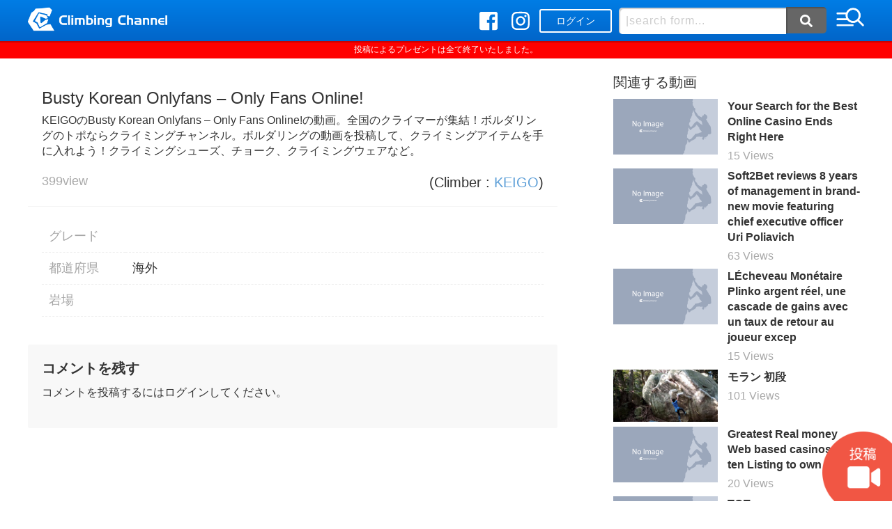

--- FILE ---
content_type: text/html; charset=UTF-8
request_url: https://climbing-channel.com/20260
body_size: 20402
content:
<!DOCTYPE html>
<html lang="ja">
<head>
<meta charset="UTF-8">
<meta name="viewport" content="width=device-width,initial-scale=1.0,minimum-scale=1.0,maximum-scale=1.0,user-scalable=yes">   			<meta name="keywords" content="クライマー,ボルダリング" />
			<meta name="description" content="全国のクライマーが集結！ボルダリングのトポならクライミングチャンネル" />
			<title>  Busty Korean Onlyfans  &#8211; Only Fans Online! の動画 byKEIGO 2023年9月27日｜クライミングチャンネル</title>
   <link rel="apple-touch-icon" sizes="180x180" href="https://climbing-channel.com/wp-content/themes/climbing/fav/apple-touch-icon.png">
<link rel="icon" type="image/png" sizes="32x32" href="https://climbing-channel.com/wp-content/themes/climbing/fav/favicon-32x32.png">
<link rel="icon" type="image/png" sizes="16x16" href="https://climbing-channel.com/wp-content/themes/climbing/fav/favicon-16x16.png">
<meta name="msapplication-TileColor" content="#ffffff">
<meta name="theme-color" content="#ffffff">

<link rel="stylesheet" href="https://climbing-channel.com/wp-content/themes/climbing/css/reset.css">
	<link rel="stylesheet" href="https://climbing-channel.com/wp-content/themes/climbing/css/modaal.min.css">
<link rel="stylesheet" href="https://climbing-channel.com/wp-content/themes/climbing/css/common.css">
<link rel="stylesheet" href="https://climbing-channel.com/wp-content/themes/climbing/css/style.css">
<script src="https://code.jquery.com/jquery-2.1.4.min.js"></script>
<script src="https://climbing-channel.com/wp-content/themes/climbing/js/common.js"></script>
<script src="https://climbing-channel.com/wp-content/themes/climbing/js/slick.min.js"></script>
<script src="https://climbing-channel.com/wp-content/themes/climbing/js/jquery.matchHeight.js"></script>
	<script src="https://climbing-channel.com/wp-content/themes/climbing/js/modaal.min.js"></script>
<script type="text/javascript" src="//jpostal-1006.appspot.com/jquery.jpostal.js"></script>
<script defer src="https://use.fontawesome.com/releases/v5.0.8/js/all.js"></script>
<script>
$(function() {
  $('.post_cnt-info dt, .post_cnt-info dd').matchHeight();
  $('.lst-post').matchHeight();
  $('.footcat dl').matchHeight();
});
$(function() {
  $(window).ready( function() {
    $('#zip').jpostal({
    	click : '#zipbtn',
      postcode : [
        '#zip', //郵便番号1
      ],
      address : {
        '#city'  : '%3', //市区町村
        '#addr1'  : '%4', //市区町村
        '#addr2'  : '%5', //市区町村
      }
    });
  });
});
</script>
<link rel='dns-prefetch' href='//s.w.org' />
<link rel="alternate" type="application/rss+xml" title="クライミング トポ動画共有サイト「クライミングチャンネル」 &raquo; Busty Korean Onlyfans  &#8211; Only Fans Online! のコメントのフィード" href="https://climbing-channel.com/20260/feed" />
<link rel='stylesheet' id='wp-block-library-css'  href='https://climbing-channel.com/wp-includes/css/dist/block-library/style.min.css?ver=5.1.19' type='text/css' media='all' />
<link rel='stylesheet' id='dashicons-css'  href='https://climbing-channel.com/wp-includes/css/dashicons.min.css?ver=5.1.19' type='text/css' media='all' />
<link rel='stylesheet' id='post-views-counter-frontend-css'  href='https://climbing-channel.com/wp-content/plugins/post-views-counter/css/frontend.css?ver=1.2.14' type='text/css' media='all' />
<link rel='stylesheet' id='wp-members-css'  href='https://climbing-channel.com/wp-content/plugins/wp-members/css/generic-no-float.css?ver=3.2.6.1' type='text/css' media='all' />
<link rel='stylesheet' id='mycred-front-css'  href='https://climbing-channel.com/wp-content/plugins/mycred/assets/css/mycred-front.css?ver=1.8.3' type='text/css' media='all' />
<link rel='https://api.w.org/' href='https://climbing-channel.com/wp-json/' />
<link rel='shortlink' href='https://climbing-channel.com/?p=20260' />
<link rel="alternate" type="application/json+oembed" href="https://climbing-channel.com/wp-json/oembed/1.0/embed?url=https%3A%2F%2Fclimbing-channel.com%2F20260" />
<link rel="alternate" type="text/xml+oembed" href="https://climbing-channel.com/wp-json/oembed/1.0/embed?url=https%3A%2F%2Fclimbing-channel.com%2F20260&#038;format=xml" />
		<style type="text/css">.recentcomments a{display:inline !important;padding:0 !important;margin:0 !important;}</style>
		<!-- Global site tag (gtag.js) - Google Analytics -->
<script async src="https://www.googletagmanager.com/gtag/js?id=UA-122187640-1"></script>
<script>
  window.dataLayer = window.dataLayer || [];
  function gtag(){dataLayer.push(arguments);}
  gtag('js', new Date());

  gtag('config', 'UA-122187640-1');
</script>
</head>
<body>
<div id="wrapper">
	<header class="hd">
		<div class="inner">
			<p class="hd_logo for-pc"><a href="https://climbing-channel.com/"><img src="https://climbing-channel.com/wp-content/themes/climbing/img/logo.png" alt="クライミング トポ動画共有サイト「クライミングチャンネル」"></a></p>
			<p class="hd_logo for-tb-sp"><a href="https://climbing-channel.com/"><img src="https://climbing-channel.com/wp-content/themes/climbing/img/logomark.png" alt="クライミング トポ動画共有サイト「クライミングチャンネル」"></a></p>

			<div class="hd_login-sp">
							<a href="https://climbing-channel.com/mypage">ログイン</a>
						</div>

			<div class="hd_opt">
				<ul class="hd_sns">
					<li class="hd_sns-fb"><a href="https://www.facebook.com/climbingchannel.world/" target="_blank"><i class="fab fa-facebook-square"></i></a></li>
					<li class="hd_sns-ig"><a href="https://www.instagram.com/climbingchannelworld/" target="_blank"><i class="fab fa-instagram"></i></a></li>
					<li class="nav-btn for-sp"><button><img src="https://climbing-channel.com/wp-content/themes/climbing/img/ico-menu.png" class="nav-btn-img"></button></li>
				</ul>
				<div class="hd_login-pc">
											<a href="https://climbing-channel.com/mypage">ログイン</a>
									</div>
				<div class="hd_form for-pc-tb">
					<form method="get" id="searchform" action="https://climbing-channel.com/"><input type="text" placeholder="|search form..." name="s" id="s"><button type="submit" id="searchsubmit"><i class="fas fa-search"></i></button></form>
				</div>
				<p class="nav-btn for-pc-tb"><button><img src="https://climbing-channel.com/wp-content/themes/climbing/img/ico-menu.png" class="nav-btn-img"></button></p>
			</div>
		</div>
	</header>
	<nav class="nav">
		<div class="nav-srch for-tb-sp">
			<form method="get" id="searchform" action="https://climbing-channel.com/"><input type="text" placeholder="|search form..." name="s" id="s"><button type="submit" id="searchsubmit"><i class="fas fa-search"></i></button></form>
		</div>
		<ul class="nav-list">
						<li><a href="https://climbing-channel.com/mypage/">ログインまたは新規登録</a></li>
						<li><a href="https://climbing-channel.com/ranking/?ranking=postnum">ランキング</a></li>
			<li><a href="https://climbing-channel.com/point/">ポイント交換</a></li>
			<!-- <li><a href="">オススメ動画</a></li> -->
			<!-- <li><a href="">新着動画</a></li> -->
			<li><a href="https://climbing-channel.com/area/">岩場情報</a></li>
			<li><a href="https://climbing-channel.com/media/" target="_blank">コラム</a></li>
			<li><a href="https://climbing-channel.com/about/">About us</a></li>
			<li><a href="https://climbing-channel.com/privacy/">Privacy policy</a></li>
			<li><a href="https://climbing-channel.com/terms/">Terms & Condition</a></li>
		</ul>
	</nav>
  <p style="color: #FFF;text-align: center;background-color: red;padding: 5px 0;font-size:
  12px">投稿によるプレゼントは全て終了いたしました。</p>	<main class="pages main">
		<article class="post">
						<div class="post_wrap cf">
				<div class="post_body">
					<div class="post_head">
						<h1 class="post_head-ttl">Busty Korean Onlyfans  &#8211; Only Fans Online!</h1>
						<div class="post_head-desc">
							<p style="margin-bottom: 2rem;"><a href="https://climbing-channel.com/author/keigo" title="KEIGO の投稿" rel="author">KEIGO</a>のBusty Korean Onlyfans  &#8211; Only Fans Online!の動画。全国のクライマーが集結！ボルダリングのトポならクライミングチャンネル。ボルダリングの動画を投稿して、クライミングアイテムを手に入れよう！クライミングシューズ、チョーク、クライミングウェアなど。</p>
							<div class="post_head-views"><div class="post-views post-20260 entry-meta">
			
			
			<span class="post-views-count">399</span>
			</div>view </div>
							<p class="post_head-user">(Climber : <a href="https://climbing-channel.com/author/keigo" title="KEIGO の投稿" rel="author">KEIGO</a>)</p>
						</div>
					</div>
										<div class="post_cnt">
						<dl class="post_cnt-info">
							<dt>グレード</dt>
							<dd>
																																</dd>
							<dt>都道府県</dt>
							<dd>
																	<a href="https://climbing-channel.com/category/other">海外</a>
															</dd>
							<dt>岩場</dt>
							<dd>
															</dd>
																											</dl>
											</div>
					<div class="post_watch for-sp">
						<a href="" target="_blank">
												</a>
					</div>
					<div class="comments"><!-- comments start -->
<div class="comments-area">
        	<div id="respond" class="comment-respond">
		<h3 id="reply-title" class="comment-reply-title">コメントを残す <small><a rel="nofollow" id="cancel-comment-reply-link" href="/20260#respond" style="display:none;">コメントをキャンセル</a></small></h3><p class="must-log-in">コメントを投稿するには<a href="https://climbing-channel.com/wp-login.php?redirect_to=https%3A%2F%2Fclimbing-channel.com%2F20260">ログイン</a>してください。</p>	</div><!-- #respond -->
	     <!-- comments-list end -->
</div>
<!-- comments end --></div>
				</div>
				<div class="post_side">
										  							<h2>関連する動画</h2>
							<ul>
						  								<li><a href="https://climbing-channel.com/96990">
									<p>
									  									    <img src="https://climbing-channel.com/wp-content/themes/climbing/img/post-noimg.png" alt="Your Search for the Best Online Casino Ends Right Here">
									  								    </p>
									<dl>
										<dt>
										                                            Your Search for the Best Online Casino Ends Right Here                                          <span class="lst-grade" style="font-weight: bold;"></span>
										</dt>
										<dd><div class="post-views post-96990 entry-meta">
			
			
			<span class="post-views-count">15</span>
			</div>  Views</dd>
									</dl>
								</a></li>
						  								<li><a href="https://climbing-channel.com/43049">
									<p>
									  									    <img src="https://climbing-channel.com/wp-content/themes/climbing/img/post-noimg.png" alt="Soft2Bet reviews 8 years of management in brand-new movie featuring chief executive officer Uri Poliavich">
									  								    </p>
									<dl>
										<dt>
										                                            Soft2Bet reviews 8 years of management in brand-new movie featuring chief executive officer Uri Poliavich                                          <span class="lst-grade" style="font-weight: bold;"></span>
										</dt>
										<dd><div class="post-views post-43049 entry-meta">
			
			
			<span class="post-views-count">63</span>
			</div>  Views</dd>
									</dl>
								</a></li>
						  								<li><a href="https://climbing-channel.com/91878">
									<p>
									  									    <img src="https://climbing-channel.com/wp-content/themes/climbing/img/post-noimg.png" alt="LÉcheveau Monétaire  Plinko argent réel, une cascade de gains avec un taux de retour au joueur excep">
									  								    </p>
									<dl>
										<dt>
										                                            LÉcheveau Monétaire  Plinko argent réel, une cascade de gains avec un taux de retour au joueur excep                                          <span class="lst-grade" style="font-weight: bold;"></span>
										</dt>
										<dd><div class="post-views post-91878 entry-meta">
			
			
			<span class="post-views-count">15</span>
			</div>  Views</dd>
									</dl>
								</a></li>
						  								<li><a href="https://climbing-channel.com/12582">
									<p>
									  									    <img src="https://climbing-channel.com/wp-content/uploads/2019/09/12582-640x320.jpg" class="attachment-blog size-blog wp-post-image" alt="" />									  								    </p>
									<dl>
										<dt>
										                                            モラン                                          <span class="lst-grade" style="font-weight: bold;">初段</span>
										</dt>
										<dd><div class="post-views post-12582 entry-meta">
			
			
			<span class="post-views-count">101</span>
			</div>  Views</dd>
									</dl>
								</a></li>
						  								<li><a href="https://climbing-channel.com/70288">
									<p>
									  									    <img src="https://climbing-channel.com/wp-content/themes/climbing/img/post-noimg.png" alt="Greatest Real money Web based casinos Top ten Listing to own 2024">
									  								    </p>
									<dl>
										<dt>
										                                            Greatest Real money Web based casinos Top ten Listing to own 2024                                          <span class="lst-grade" style="font-weight: bold;"></span>
										</dt>
										<dd><div class="post-views post-70288 entry-meta">
			
			
			<span class="post-views-count">20</span>
			</div>  Views</dd>
									</dl>
								</a></li>
						  								<li><a href="https://climbing-channel.com/28415">
									<p>
									  									    <img src="https://climbing-channel.com/wp-content/themes/climbing/img/post-noimg.png" alt="ТОПы игорных заведений: как формируются итоговых сводов">
									  								    </p>
									<dl>
										<dt>
										                                            ТОПы игорных заведений: как формируются итоговых сводов                                          <span class="lst-grade" style="font-weight: bold;"></span>
										</dt>
										<dd><div class="post-views post-28415 entry-meta">
			
			
			<span class="post-views-count">27</span>
			</div>  Views</dd>
									</dl>
								</a></li>
						  								<li><a href="https://climbing-channel.com/127334">
									<p>
									  									    <img src="https://climbing-channel.com/wp-content/themes/climbing/img/post-noimg.png" alt="Isotretinoina ed Eritromicina nello Sport: Un’Analisi Necessaria">
									  								    </p>
									<dl>
										<dt>
										                                            Isotretinoina ed Eritromicina nello Sport: Un’Analisi Necessaria                                          <span class="lst-grade" style="font-weight: bold;"></span>
										</dt>
										<dd><div class="post-views post-127334 entry-meta">
			
			
			<span class="post-views-count">4</span>
			</div>  Views</dd>
									</dl>
								</a></li>
						  								<li><a href="https://climbing-channel.com/85138">
									<p>
									  									    <img src="https://climbing-channel.com/wp-content/themes/climbing/img/post-noimg.png" alt="Riobet &#8211; официальный сайт онлайн клуба.5526">
									  								    </p>
									<dl>
										<dt>
										                                            Riobet &#8211; официальный сайт онлайн клуба.5526                                          <span class="lst-grade" style="font-weight: bold;"></span>
										</dt>
										<dd><div class="post-views post-85138 entry-meta">
			
			
			<span class="post-views-count">16</span>
			</div>  Views</dd>
									</dl>
								</a></li>
						  								<li><a href="https://climbing-channel.com/104062">
									<p>
									  									    <img src="https://climbing-channel.com/wp-content/themes/climbing/img/post-noimg.png" alt="Ανακαλύψτε το Spinanga: Ο απόλυτος προορισμός καζίνο στο διαδίκτυο &#8211; Spinanga Casino &amp; Spinanga com">
									  								    </p>
									<dl>
										<dt>
										                                            Ανακαλύψτε το Spinanga: Ο απόλυτος προορισμός καζίνο στο διαδίκτυο &#8211; Spinanga Casino &amp; Spinanga com                                          <span class="lst-grade" style="font-weight: bold;"></span>
										</dt>
										<dd><div class="post-views post-104062 entry-meta">
			
			
			<span class="post-views-count">5</span>
			</div>  Views</dd>
									</dl>
								</a></li>
						  								<li><a href="https://climbing-channel.com/80276">
									<p>
									  									    <img src="https://climbing-channel.com/wp-content/themes/climbing/img/post-noimg.png" alt="Get Help Via Bwin&#8217;s Support Team in UK">
									  								    </p>
									<dl>
										<dt>
										                                            Get Help Via Bwin&#8217;s Support Team in UK                                          <span class="lst-grade" style="font-weight: bold;"></span>
										</dt>
										<dd><div class="post-views post-80276 entry-meta">
			
			
			<span class="post-views-count">24</span>
			</div>  Views</dd>
									</dl>
								</a></li>
						  						  </ul>
					  				</div>
			</div>
		</article>
	</main>
	
		<footer class="ft">
		<div class="inner">
			<div class="ft-nav">
				<ul>
					<li><a href="https://climbing-channel.com/about/">About us</a></li>
					<li><a href="https://climbing-channel.com/privacy/">Privacy policy</a></li>
					<li><a href="https://climbing-channel.com/terms/">Terms & Condition</a></li>
				</ul>
			</div>
			<div class="ft-rights">
				<div class="ft-rights_inner">
					<p class="ft-rights_logo"><img src="https://climbing-channel.com/wp-content/themes/climbing/img/logo.png"></p>
					<p class="ft-rights_txt">&copy;2018 Climbing Channel.</p>
				</div>
			</div>
			<p class="ft-top for-pc"><a href="#wrapper">TOP</a></p>
		</div>
	</footer>

	
					<a href="#modal" class="modal-on">
				<img src="https://climbing-channel.com/wp-content/themes/climbing/img/upload_btn.png" alt="投稿" class="upload-btn">
			</a>
		
	
	<section class="modal" id="modal" style="display:none;">
		<div class="modal-inner">
<!--			<p class="modal-text">クライミングチャンネルでは、動画の投稿によって付与されるポイントを様々なクライミングアイテムと交換できます。-->
<!--				( 1動画 = 1ポイント )</p>-->
<!---->
<!--			<picture>-->
<!--				<source srcset="--><!--/img/modal-sp.png" media="(max-width: 640px)">-->
<!--				<source srcset="--><!--/img/modal.png" media="(min-width: 641px)">-->
<!--				<img src="--><!--/img/modal.png">-->
<!--			</picture>-->
<!---->
<!--			<p class="modal-text">動画の投稿方法は2つ。</p>-->
<!---->
<!--			<p class="modal-text modal-gray">①YouTubeやVimeoにアップロードした自分の動画のURLを使用して投稿。</p>-->
<!---->
<!--			<p class="modal-text modal-gray">②PCやスマホに保存した動画ファイルをアップロードして投稿。</p>-->
<!---->
<!--			<p class="modal-text">まずはユーザーアカウントを作成して動画を投稿してみましょう！</p>-->

			<div class="modal-btn">
				<p class="modal-btn-text">アカウントをお持ちの方は</p>
				<ul>
					<li><a href="https://climbing-channel.com/mypage">ログイン</a></li>
					<li><a href="https://climbing-channel.com/mypage">新規登録</a></li>
				</ul>
			</div>
		</div>
	</section>

	<script>
		$(document).ready(function () {
			$('.modal-on').modaal({
				animation_speed: '300', 	// アニメーションのスピードをミリ秒単位で指定
				background: '#fff',	// 背景の色を白に変更
				overlay_opacity: '0',	// 背景のオーバーレイの透明度を変更
				background_scroll: 'false'	// 背景をスクロールさせるか否か
			});
		})
	</script>

</div>
<script type='text/javascript' src='https://climbing-channel.com/wp-includes/js/wp-embed.min.js?ver=5.1.19'></script>
</body>
</html>